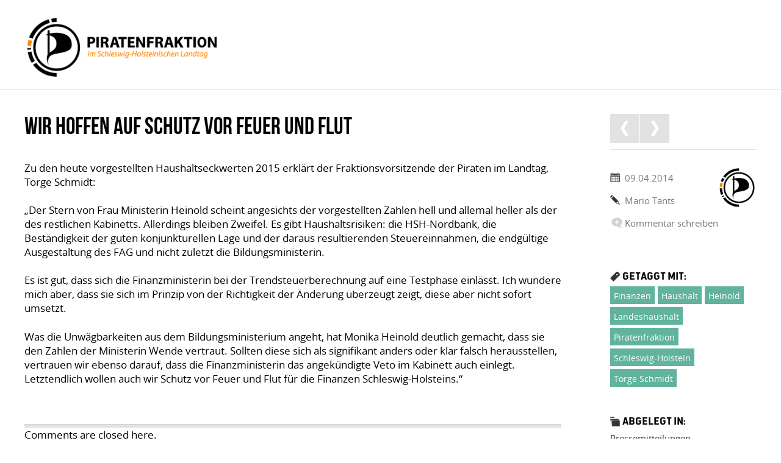

--- FILE ---
content_type: text/html; charset=UTF-8
request_url: https://www.piratenfraktion-sh.de/2014/04/09/wir-hoffen-auf-schutz-vor-feuer-und-flut/
body_size: 7708
content:
<!DOCTYPE html>
<!--[if IE 7]>
<html class="ie ie7 no-js" lang="de-DE">
<![endif]-->
<!--[if IE 8]>
<html class="ie ie8 no-js" lang="de-DE">
<![endif]-->
<!--[if !(IE 7) | !(IE 8)  ]><!-->
<html lang="de-DE" class="no-js">
<!--<![endif]-->
	<head>
		<meta charset="UTF-8">
		<title>Wir hoffen auf Schutz vor Feuer und Flut - Piraten im Landtag SH : Piraten im Landtag SH</title>
				
		<!-- meta -->
		<meta http-equiv="X-UA-Compatible" content="IE=edge,chrome=1">
		<meta name="viewport" content="width=device-width,initial-scale=1.0">
		
				  <meta property="og:title" content="Wir hoffen auf Schutz vor Feuer und Flut"/>
		  		    <meta property="og:image" content="https://www.piratenfraktion-sh.de/wp-content/themes/piraten-sh/img/logo.png"/>
		  		  <meta property="og:url" content="https://www.piratenfraktion-sh.de/2014/04/09/wir-hoffen-auf-schutz-vor-feuer-und-flut/"/>
						
		<!-- icons -->
		<link href="https://www.piratenfraktion-sh.de/wp-content/themes/piraten-sh/img/icons/favicon.ico" rel="shortcut icon">
		<link href="https://www.piratenfraktion-sh.de/wp-content/themes/piraten-sh/img/icons/touch.png" rel="apple-touch-icon-precomposed">
			
		<!-- css + javascript -->
		
<!-- This site is optimized with the Yoast SEO plugin v13.0 - https://yoast.com/wordpress/plugins/seo/ -->
<meta name="robots" content="max-snippet:-1, max-image-preview:large, max-video-preview:-1"/>
<link rel="canonical" href="https://www.piratenfraktion-sh.de/2014/04/09/wir-hoffen-auf-schutz-vor-feuer-und-flut/" />
<meta property="og:locale" content="de_DE" />
<meta property="og:type" content="article" />
<meta property="og:title" content="Wir hoffen auf Schutz vor Feuer und Flut - Piraten im Landtag SH" />
<meta property="og:description" content="Zu den heute vorgestellten Haushaltseckwerten 2015 erklärt der Fraktionsvorsitzende der Piraten im Landtag, Torge Schmidt: &#8222;Der Stern von Frau Ministerin Heinold scheint angesichts der vorgestellten Zahlen hell und allemal heller als der des restlichen Kabinetts. Allerdings bleiben Zweifel. Es gibt Haushaltsrisiken: die HSH-Nordbank, die Beständigkeit der guten konjunkturellen Lage und der daraus resultierenden Steuereinnahmen, die&hellip; &raquo; weiterlesen" />
<meta property="og:url" content="https://www.piratenfraktion-sh.de/2014/04/09/wir-hoffen-auf-schutz-vor-feuer-und-flut/" />
<meta property="og:site_name" content="Piraten im Landtag SH" />
<meta property="article:tag" content="Finanzen" />
<meta property="article:tag" content="Haushalt" />
<meta property="article:tag" content="Heinold" />
<meta property="article:tag" content="Landeshaushalt" />
<meta property="article:tag" content="Piratenfraktion" />
<meta property="article:tag" content="Schleswig-Holstein" />
<meta property="article:tag" content="Torge Schmidt" />
<meta property="article:section" content="Pressemitteilungen" />
<meta property="article:published_time" content="2014-04-09T06:08:07+00:00" />
<meta property="article:modified_time" content="2017-07-21T08:27:52+00:00" />
<meta property="og:updated_time" content="2017-07-21T08:27:52+00:00" />
<meta name="twitter:card" content="summary" />
<meta name="twitter:description" content="Zu den heute vorgestellten Haushaltseckwerten 2015 erklärt der Fraktionsvorsitzende der Piraten im Landtag, Torge Schmidt: &#8222;Der Stern von Frau Ministerin Heinold scheint angesichts der vorgestellten Zahlen hell und allemal heller als der des restlichen Kabinetts. Allerdings bleiben Zweifel. Es gibt Haushaltsrisiken: die HSH-Nordbank, die Beständigkeit der guten konjunkturellen Lage und der daraus resultierenden Steuereinnahmen, die[&hellip;] &raquo; weiterlesen" />
<meta name="twitter:title" content="Wir hoffen auf Schutz vor Feuer und Flut - Piraten im Landtag SH" />
<script type='application/ld+json' class='yoast-schema-graph yoast-schema-graph--main'>{"@context":"https://schema.org","@graph":[{"@type":"WebSite","@id":"https://www.piratenfraktion-sh.de/#website","url":"https://www.piratenfraktion-sh.de/","name":"Piraten im Landtag SH","potentialAction":{"@type":"SearchAction","target":"https://www.piratenfraktion-sh.de/?s={search_term_string}","query-input":"required name=search_term_string"}},{"@type":"WebPage","@id":"https://www.piratenfraktion-sh.de/2014/04/09/wir-hoffen-auf-schutz-vor-feuer-und-flut/#webpage","url":"https://www.piratenfraktion-sh.de/2014/04/09/wir-hoffen-auf-schutz-vor-feuer-und-flut/","inLanguage":"de-DE","name":"Wir hoffen auf Schutz vor Feuer und Flut - Piraten im Landtag SH","isPartOf":{"@id":"https://www.piratenfraktion-sh.de/#website"},"datePublished":"2014-04-09T06:08:07+00:00","dateModified":"2017-07-21T08:27:52+00:00","author":{"@id":"https://www.piratenfraktion-sh.de/#/schema/person/64467f0740e3b8a09ce5e63f514f7f20"}},{"@type":["Person"],"@id":"https://www.piratenfraktion-sh.de/#/schema/person/64467f0740e3b8a09ce5e63f514f7f20","name":"Mario Tants","image":{"@type":"ImageObject","@id":"https://www.piratenfraktion-sh.de/#authorlogo","url":"https://secure.gravatar.com/avatar/837076f9290fd3429af1809b7543fa3e?s=96&d=mm&r=g","caption":"Mario Tants"},"sameAs":[]}]}</script>
<!-- / Yoast SEO plugin. -->

<link rel='dns-prefetch' href='//s.w.org' />
		<script type="text/javascript">
			window._wpemojiSettings = {"baseUrl":"https:\/\/s.w.org\/images\/core\/emoji\/12.0.0-1\/72x72\/","ext":".png","svgUrl":"https:\/\/s.w.org\/images\/core\/emoji\/12.0.0-1\/svg\/","svgExt":".svg","source":{"concatemoji":"https:\/\/www.piratenfraktion-sh.de\/wp-includes\/js\/wp-emoji-release.min.js?ver=5.3.2"}};
			!function(e,a,t){var r,n,o,i,p=a.createElement("canvas"),s=p.getContext&&p.getContext("2d");function c(e,t){var a=String.fromCharCode;s.clearRect(0,0,p.width,p.height),s.fillText(a.apply(this,e),0,0);var r=p.toDataURL();return s.clearRect(0,0,p.width,p.height),s.fillText(a.apply(this,t),0,0),r===p.toDataURL()}function l(e){if(!s||!s.fillText)return!1;switch(s.textBaseline="top",s.font="600 32px Arial",e){case"flag":return!c([127987,65039,8205,9895,65039],[127987,65039,8203,9895,65039])&&(!c([55356,56826,55356,56819],[55356,56826,8203,55356,56819])&&!c([55356,57332,56128,56423,56128,56418,56128,56421,56128,56430,56128,56423,56128,56447],[55356,57332,8203,56128,56423,8203,56128,56418,8203,56128,56421,8203,56128,56430,8203,56128,56423,8203,56128,56447]));case"emoji":return!c([55357,56424,55356,57342,8205,55358,56605,8205,55357,56424,55356,57340],[55357,56424,55356,57342,8203,55358,56605,8203,55357,56424,55356,57340])}return!1}function d(e){var t=a.createElement("script");t.src=e,t.defer=t.type="text/javascript",a.getElementsByTagName("head")[0].appendChild(t)}for(i=Array("flag","emoji"),t.supports={everything:!0,everythingExceptFlag:!0},o=0;o<i.length;o++)t.supports[i[o]]=l(i[o]),t.supports.everything=t.supports.everything&&t.supports[i[o]],"flag"!==i[o]&&(t.supports.everythingExceptFlag=t.supports.everythingExceptFlag&&t.supports[i[o]]);t.supports.everythingExceptFlag=t.supports.everythingExceptFlag&&!t.supports.flag,t.DOMReady=!1,t.readyCallback=function(){t.DOMReady=!0},t.supports.everything||(n=function(){t.readyCallback()},a.addEventListener?(a.addEventListener("DOMContentLoaded",n,!1),e.addEventListener("load",n,!1)):(e.attachEvent("onload",n),a.attachEvent("onreadystatechange",function(){"complete"===a.readyState&&t.readyCallback()})),(r=t.source||{}).concatemoji?d(r.concatemoji):r.wpemoji&&r.twemoji&&(d(r.twemoji),d(r.wpemoji)))}(window,document,window._wpemojiSettings);
		</script>
		<style type="text/css">
img.wp-smiley,
img.emoji {
	display: inline !important;
	border: none !important;
	box-shadow: none !important;
	height: 1em !important;
	width: 1em !important;
	margin: 0 .07em !important;
	vertical-align: -0.1em !important;
	background: none !important;
	padding: 0 !important;
}
</style>
	<link rel='stylesheet' id='wp-block-library-css'  href='https://www.piratenfraktion-sh.de/wp-includes/css/dist/block-library/style.min.css?ver=5.3.2' media='all' />
<link rel='stylesheet' id='cptch_stylesheet-css'  href='https://www.piratenfraktion-sh.de/wp-content/plugins/captcha/css/front_end_style.css?ver=4.4.5' media='all' />
<link rel='stylesheet' id='dashicons-css'  href='https://www.piratenfraktion-sh.de/wp-includes/css/dashicons.min.css?ver=5.3.2' media='all' />
<link rel='stylesheet' id='cptch_desktop_style-css'  href='https://www.piratenfraktion-sh.de/wp-content/plugins/captcha/css/desktop_style.css?ver=4.4.5' media='all' />
<link rel='stylesheet' id='contact-form-7-css'  href='https://www.piratenfraktion-sh.de/wp-content/plugins/contact-form-7/includes/css/styles.css?ver=5.1.6' media='all' />
<link rel='stylesheet' id='events-manager-css'  href='https://www.piratenfraktion-sh.de/wp-content/plugins/events-manager/includes/css/events_manager.css?ver=5.973' media='all' />
<link rel='stylesheet' id='wpt-twitter-feed-css'  href='https://www.piratenfraktion-sh.de/wp-content/plugins/wp-to-twitter/css/twitter-feed.css?ver=5.3.2' media='all' />
<link rel='stylesheet' id='normalize-css'  href='https://www.piratenfraktion-sh.de/wp-content/themes/piraten-sh/normalize.css?ver=1.0' media='all' />
<link rel='stylesheet' id='piraten-webfonts-css'  href='https://www.piratenfraktion-sh.de/wp-content/themes/piraten-sh/fonts/webfonts.css?ver=1.0' media='all' />
<link rel='stylesheet' id='font-awesome-css'  href='https://www.piratenfraktion-sh.de/wp-content/plugins/types/vendor/toolset/toolset-common/res/lib/font-awesome/css/font-awesome.min.css?ver=4.7.0' media='screen' />
<link rel='stylesheet' id='piraten-base-css'  href='https://www.piratenfraktion-sh.de/wp-content/themes/piraten-sh/style.css?ver=1.0' media='all' />
<link rel='stylesheet' id='piraten-tablet-css'  href='https://www.piratenfraktion-sh.de/wp-content/themes/piraten-sh/media-queries/tablet.css?ver=1.0' media='only screen and (min-width: 640px)' />
<link rel='stylesheet' id='piraten-desktop-css'  href='https://www.piratenfraktion-sh.de/wp-content/themes/piraten-sh/media-queries/desktop.css?ver=1.0' media='only screen and (min-width: 960px)' />
<link rel='stylesheet' id='piraten-desktop-max-css'  href='https://www.piratenfraktion-sh.de/wp-content/themes/piraten-sh/media-queries/desktop-max.css?ver=1.0' media='only screen and (min-width: 1280px)' />
<link rel='stylesheet' id='piraten-smartphone-css'  href='https://www.piratenfraktion-sh.de/wp-content/themes/piraten-sh/media-queries/smartphone.css?ver=1.0' media='only screen and (max-width: 639px)' />
<link rel='stylesheet' id='piraten-custom-css'  href='https://www.piratenfraktion-sh.de/wp-content/themes/piraten-sh/media-queries/custom.css?ver=1.0' media='screen' />
<link rel='stylesheet' id='tablepress-default-css'  href='https://www.piratenfraktion-sh.de/wp-content/tablepress-combined.min.css?ver=12' media='all' />
<link rel='stylesheet' id='podpress_frontend_styles-css'  href='https://www.piratenfraktion-sh.de/wp-content/plugins/podpress/style/podpress.css?ver=5.3.2' media='all' />
<script type="text/javascript">
//<![CDATA[
var podpressL10 = {
	openblogagain : 'zur&uuml;ck zu:',
	theblog : 'zum Blog',
	close : 'schlie&szlig;en',
	playbutton : 'Abspielen &gt;'
}
//]]>
</script>
<script type="text/javascript" src="https://www.piratenfraktion-sh.de/wp-content/plugins/podpress/players/1pixelout/1pixelout_audio-player.js"></script>
<script type="text/javascript">//<![CDATA[
	var podPressPlayerFile = "1pixelout_player.swf";
	var podPressPopupPlayerOpt = new Object();
	podPressPopupPlayerOpt["lefticon"] = "333333";
	podPressPopupPlayerOpt["leftbg"] = "CCCCCC";
	podPressPopupPlayerOpt["volslider"] = "666666";
	podPressPopupPlayerOpt["voltrack"] = "FFFFFF";
	podPressPopupPlayerOpt["text"] = "333333";
	podPressPopupPlayerOpt["tracker"] = "DDDDDD";
	podPressPopupPlayerOpt["slider"] = "666666";
	podPressPopupPlayerOpt["loader"] = "009900";
	podPressPopupPlayerOpt["track"] = "FFFFFF";
	podPressPopupPlayerOpt["border"] = "CCCCCC";
	podPressPopupPlayerOpt["bg"] = "E5E5E5";
	podPressPopupPlayerOpt["skip"] = "666666";
	podPressPopupPlayerOpt["righticon"] = "333333";
	podPressPopupPlayerOpt["righticonhover"] = "FFFFFF";
	podPressPopupPlayerOpt["rightbg"] = "B4B4B4";
	podPressPopupPlayerOpt["rightbghover"] = "999999";
	podPressPopupPlayerOpt["initialvolume"] = "70";
	podPressPopupPlayerOpt["buffer"] = "5";
	podPressPopupPlayerOpt["checkpolicy"] = "no";
	podPressPopupPlayerOpt["remaining"] = "no";
	podPressPopupPlayerOpt["animation"] = "yes";
	podpressAudioPlayer.setup("https://www.piratenfraktion-sh.de/wp-content/plugins/podpress/players/1pixelout/" + podPressPlayerFile, {lefticon:"333333", leftbg:"CCCCCC", volslider:"666666", voltrack:"FFFFFF", text:"333333", tracker:"DDDDDD", slider:"666666", loader:"009900", track:"FFFFFF", border:"CCCCCC", bg:"E5E5E5", skip:"666666", righticon:"333333", righticonhover:"FFFFFF", rightbg:"B4B4B4", rightbghover:"999999", initialvolume:"70", buffer:"5", checkpolicy:"no", remaining:"no", animation:"yes",  pagebg:"FFFFFF", transparentpagebg:"yes", encode: "no"} );
//]]></script>
<script type="text/javascript">//<![CDATA[
var podPressBlogURL = "https://www.piratenfraktion-sh.de/";
var podPressBackendURL = "https://www.piratenfraktion-sh.de/wp-content/plugins/podpress/";
var podPressDefaultPreviewImage = "https://www.piratenfraktion-sh.de/wp-content/plugins/podpress/images/vpreview_center.png";
var podPressMP3PlayerWrapper = false;
var podPress_cortado_signed = false;
var podPressOverwriteTitleandArtist = false;
var podPressHTML5 = true;
var podPressHTML5_showplayersdirectly = false;
var podPressText_PlayNow = "Jetzt abspielen";
var podPressText_HidePlayer = "Player verbergen";
//]]></script>
<script type='text/javascript' src='https://www.piratenfraktion-sh.de/wp-content/themes/piraten-sh/libraries/modernizr/modernizr-2.6.2.min.js?ver=2.6.2'></script>
<script type='text/javascript' src='https://www.piratenfraktion-sh.de/wp-includes/js/jquery/jquery.js?ver=1.12.4-wp'></script>
<script type='text/javascript' src='https://www.piratenfraktion-sh.de/wp-includes/js/jquery/jquery-migrate.min.js?ver=1.4.1'></script>
<script type='text/javascript'>
/* <![CDATA[ */
var EM = {"ajaxurl":"https:\/\/www.piratenfraktion-sh.de\/wp-admin\/admin-ajax.php","locationajaxurl":"https:\/\/www.piratenfraktion-sh.de\/wp-admin\/admin-ajax.php?action=locations_search","firstDay":"1","locale":"de","dateFormat":"dd.mm.yy","ui_css":"https:\/\/www.piratenfraktion-sh.de\/wp-content\/plugins\/events-manager\/includes\/css\/jquery-ui.min.css","show24hours":"1","is_ssl":"1","bookingInProgress":"Bitte warte, w\u00e4hrend die Buchung abgeschickt wird.","tickets_save":"Ticket speichern","bookingajaxurl":"https:\/\/www.piratenfraktion-sh.de\/wp-admin\/admin-ajax.php","bookings_export_save":"Buchungen exportieren","bookings_settings_save":"Einstellungen speichern","booking_delete":"Bist du dir sicher, dass du es l\u00f6schen m\u00f6chtest?","booking_offset":"30","bb_full":"Ausverkauft","bb_book":"Jetzt buchen","bb_booking":"Buche ...","bb_booked":"Buchung Abgesendet","bb_error":"Buchung Fehler. Nochmal versuchen?","bb_cancel":"Abbrechen","bb_canceling":"Stornieren...","bb_cancelled":"Abgesagt","bb_cancel_error":"Stornierung Fehler. Nochmal versuchen?","txt_search":"Suche","txt_searching":"Suche...","txt_loading":"Wird geladen..."};
/* ]]> */
</script>
<script type='text/javascript' src='https://www.piratenfraktion-sh.de/wp-content/plugins/events-manager/includes/js/events-manager.js?ver=5.973'></script>
<script type='text/javascript' src='https://www.piratenfraktion-sh.de/wp-content/themes/piraten-sh/libraries/stickyfloat/jquery.stickyfloat.min.js?ver=7.5'></script>
<script type='text/javascript' src='https://www.piratenfraktion-sh.de/wp-content/themes/piraten-sh/scripts/scripts.js?ver=1.0.0'></script>
<script type='text/javascript' src='https://www.piratenfraktion-sh.de/wp-content/plugins/podpress/js/podpress.js?ver=5.3.2'></script>
<link rel='https://api.w.org/' href='https://www.piratenfraktion-sh.de/wp-json/' />
<link rel="alternate" type="application/json+oembed" href="https://www.piratenfraktion-sh.de/wp-json/oembed/1.0/embed?url=https%3A%2F%2Fwww.piratenfraktion-sh.de%2F2014%2F04%2F09%2Fwir-hoffen-auf-schutz-vor-feuer-und-flut%2F" />
<link rel="alternate" type="text/xml+oembed" href="https://www.piratenfraktion-sh.de/wp-json/oembed/1.0/embed?url=https%3A%2F%2Fwww.piratenfraktion-sh.de%2F2014%2F04%2F09%2Fwir-hoffen-auf-schutz-vor-feuer-und-flut%2F&#038;format=xml" />

	</head>
	<body class="post-template-default single single-post postid-2347809 single-format-standard wir-hoffen-auf-schutz-vor-feuer-und-flut">
				
<!-- 		<div id="main-menu" class="nav-container container hide-desktop"> -->
			<!-- nav -->
<!-- 			<nav class="nav clear" role="navigation"> -->
				<!-- 			</nav> -->
			<!-- /nav -->
<!-- 		</div> -->
		
		<div class="off-canvas-wrapper">
			
			<a href="#main-menu" class="nav-toggler open-nav hide-desktop"></a>
			<a href="#close" class="nav-toggler close-nav hide-desktop"></a>
		
			<div class="header-container container">
				<!-- header -->
				<header class="header clear wrapper" role="banner">
						
					<!-- logo -->
					<div class="logo">
						<a href="https://www.piratenfraktion-sh.de"><img src="https://www.piratenfraktion-sh.de/wp-content/themes/piraten-sh/img/logo.png" alt="Logo" class="logo-img"></a>
					</div>
					<!-- /logo -->
					
									
				</header>
				<!-- /header -->
			</div>
			
													
													
<!-- 			<div id="main-menu" class="nav-container container hide-smartphone hide-tablet"> -->
				<!-- nav -->
<!-- 				<nav class="nav clear" role="navigation"> -->
					<!-- 				</nav> -->
				<!-- /nav -->
<!-- 			</div> -->
			
						
			<div class="hide-desktop wrapper">
  			  			
				<!-- search -->
<form class="search" method="get" action="https://www.piratenfraktion-sh.de" role="search">
	<input class="search-input" type="search" name="s" placeholder="Seite durchsuchen ...">
	<button class="search-submit" type="submit" role="button"><img src="https://www.piratenfraktion-sh.de/wp-content/themes/piraten-sh/img/icon-search.png" title="suchen" /></button>
</form>
<!-- /search -->			</div>
						
			<div class="content-container container">
				<div class="content clear">	
<!-- section -->
<section role="main">


				
	<!-- article -->
	<article id="post-2347809" class="post-2347809 post type-post status-publish format-standard hentry category-pressemitteilungen tag-finanzen tag-haushalt tag-heinold tag-landeshaushalt tag-piratenfraktion tag-schleswig-holstein tag-torge-schmidt">
			
		<!-- post thumbnail -->
				<!-- /post thumbnail -->
		
		<!-- post title -->
		<h1>
			Wir hoffen auf Schutz vor Feuer und Flut		</h1>
		<!-- /post title -->
		
		<!-- post meta -->
		<div class="post-meta show-smartphone">
			<span class="date">09.04.2014</span>
			<span class="author"><a href="https://www.piratenfraktion-sh.de/author/mtants/" title="Beiträge von Mario Tants" rel="author">Mario Tants</a></span>
														</div>
		<!-- /post meta -->
		
		<!-- post entry -->
		<div class="post-entry">		
			<p>Zu den heute vorgestellten Haushaltseckwerten 2015 erklärt der Fraktionsvorsitzende der Piraten im Landtag, Torge Schmidt: </p>
<p>&#8222;Der Stern von Frau Ministerin Heinold scheint angesichts der vorgestellten Zahlen hell und allemal heller als der des restlichen Kabinetts. Allerdings bleiben Zweifel. Es gibt Haushaltsrisiken: die HSH-Nordbank, die Beständigkeit der guten konjunkturellen Lage und der daraus resultierenden Steuereinnahmen, die endgültige Ausgestaltung des FAG und nicht zuletzt die Bildungsministerin. </p>
<p>Es ist gut, dass sich die Finanzministerin bei der Trendsteuerberechnung auf eine Testphase einlässt. Ich wundere mich aber, dass sie sich im Prinzip von der Richtigkeit der Änderung überzeugt zeigt, diese aber nicht sofort umsetzt. </p>
<p>Was die Unwägbarkeiten aus dem Bildungsministerium angeht, hat Monika Heinold deutlich gemacht, dass sie den Zahlen der Ministerin Wende vertraut. Sollten diese sich als signifikant anders oder klar falsch herausstellen, vertrauen wir ebenso darauf, dass die Finanzministerin das angekündigte Veto im Kabinett auch einlegt. Letztendlich wollen auch wir Schutz vor Feuer und Flut für die Finanzen Schleswig-Holsteins.&#8220;</p>
	
					</div>
		<!-- /post entry -->
		
		<!-- post details -->
		<div class="post-details show-smartphone">
							<span class="categories clear"><label>abgelegt in:</label> <span class="list"><a href="https://www.piratenfraktion-sh.de/category/pressemitteilungen/" rel="tag">Pressemitteilungen</a></span></span>
										<span class="tags clear"><label>getaggt mit:</label> <span class="list"><a href="https://www.piratenfraktion-sh.de/tag/finanzen/" rel="tag">Finanzen</a>, <a href="https://www.piratenfraktion-sh.de/tag/haushalt/" rel="tag">Haushalt</a>, <a href="https://www.piratenfraktion-sh.de/tag/heinold/" rel="tag">Heinold</a>, <a href="https://www.piratenfraktion-sh.de/tag/landeshaushalt/" rel="tag">Landeshaushalt</a>, <a href="https://www.piratenfraktion-sh.de/tag/piratenfraktion/" rel="tag">Piratenfraktion</a>, <a href="https://www.piratenfraktion-sh.de/tag/schleswig-holstein/" rel="tag">Schleswig-Holstein</a>, <a href="https://www.piratenfraktion-sh.de/tag/torge-schmidt/" rel="tag">Torge Schmidt</a></span></span>
						<span class="comments clear"><a href="https://www.piratenfraktion-sh.de/2014/04/09/wir-hoffen-auf-schutz-vor-feuer-und-flut/#respond">Kommentar schreiben</a></span>
		</div>
		<!-- /post details -->
		
	</article>
	<!-- /article -->
	
	<!-- post-sidebar -->
	<aside class="post-sidebar clear hide-smartphone" role="complementary">
		
		<div class="post-sidebar-widgets wrapper">
			
							<!-- pagination -->
				<div class="pagination clear">
											<span class="page-prev"><a href="https://www.piratenfraktion-sh.de/2014/04/09/fracking-plaene-piraten-veroeffentlichen-akten/" title="Fracking-Pläne: Piraten veröffentlichen Akten"><span class="element-invisible">Fracking-Pläne: Piraten veröffentlichen Akten</span></a></span>
										
											<span class="page-next"><a href="https://www.piratenfraktion-sh.de/2014/04/09/eugh-urteil-zur-vorratsdatenspeicherung-ist-chance-fuer-einen-neuanfang/" title="EuGH-Urteil zur Vorratsdatenspeicherung ist Chance für einen Neuanfang"><span class="element-invisible">EuGH-Urteil zur Vorratsdatenspeicherung ist Chance für einen Neuanfang</span></a></span>
								
				</div>
				<!-- /pagination -->
						
			<!-- post meta -->
			<div class="post-meta">
				<span class="author-image"><img alt='' src='https://secure.gravatar.com/avatar/837076f9290fd3429af1809b7543fa3e?s=96&#038;d=https%3A%2F%2Fwww.piratenfraktion-sh.de%2Fwp-content%2Fthemes%2Fpiraten-sh%2Fimg%2Fprofile-default.jpg&#038;r=g' srcset='https://secure.gravatar.com/avatar/837076f9290fd3429af1809b7543fa3e?s=192&#038;d=https%3A%2F%2Fwww.piratenfraktion-sh.de%2Fwp-content%2Fthemes%2Fpiraten-sh%2Fimg%2Fprofile-default.jpg&#038;r=g 2x' class='avatar avatar-96 photo' height='96' width='96' /></span>
				<span class="date">09.04.2014</span>
				<span class="author"><a href="https://www.piratenfraktion-sh.de/author/mtants/" title="Beiträge von Mario Tants" rel="author">Mario Tants</a></span>
												<span class="comments"><a href="https://www.piratenfraktion-sh.de/2014/04/09/wir-hoffen-auf-schutz-vor-feuer-und-flut/#respond">Kommentar schreiben</a></span>
			</div>
			<!-- /post meta -->	
			
			<!-- post details -->
			<div class="post-details">
									<span class="tags clear"><label>getaggt mit:</label> <span class="list"><a href="https://www.piratenfraktion-sh.de/tag/finanzen/" rel="tag">Finanzen</a><a href="https://www.piratenfraktion-sh.de/tag/haushalt/" rel="tag">Haushalt</a><a href="https://www.piratenfraktion-sh.de/tag/heinold/" rel="tag">Heinold</a><a href="https://www.piratenfraktion-sh.de/tag/landeshaushalt/" rel="tag">Landeshaushalt</a><a href="https://www.piratenfraktion-sh.de/tag/piratenfraktion/" rel="tag">Piratenfraktion</a><a href="https://www.piratenfraktion-sh.de/tag/schleswig-holstein/" rel="tag">Schleswig-Holstein</a><a href="https://www.piratenfraktion-sh.de/tag/torge-schmidt/" rel="tag">Torge Schmidt</a></span></span>
													<span class="categories clear"><label>abgelegt in:</label> <span class="list"><a href="https://www.piratenfraktion-sh.de/category/pressemitteilungen/" rel="tag">Pressemitteilungen</a></span></span>
							</div>
			<!-- /post details -->	
		</div>
	
	</aside>
	<!-- /post-sidebar -->
	
	<div class="post-spacer pull-smartphone hide-smartphone"></div>
			
	<div id="comments" class="comments">
	
	
	<p>Comments are closed here.</p>
	

	


</div>	
	<div class="post-spacer pull-smartphone"></div>
	
			<!-- pagination -->
		<div class="pagination clear pull-smartphone push-smartphone-right show-smartphone">
							<span class="page-prev"><a href="https://www.piratenfraktion-sh.de/2014/04/09/fracking-plaene-piraten-veroeffentlichen-akten/" title="Fracking-Pläne: Piraten veröffentlichen Akten"><span class="element-invisible">Fracking-Pläne: Piraten veröffentlichen Akten</span></a></span>
						
							<span class="page-next"><a href="https://www.piratenfraktion-sh.de/2014/04/09/eugh-urteil-zur-vorratsdatenspeicherung-ist-chance-fuer-einen-neuanfang/" title="EuGH-Urteil zur Vorratsdatenspeicherung ist Chance für einen Neuanfang"><span class="element-invisible">EuGH-Urteil zur Vorratsdatenspeicherung ist Chance für einen Neuanfang</span></a></span>
						
		</div>
		<!-- /pagination -->
			


</section>
<!-- /section -->

				</div>
			</div>
			
			<div class="footer-container container">
				<!-- footer -->
				<footer class="footer wrapper clear" role="contentinfo">
						
		
	<!-- widget-area-footer -->
	<aside id="widget-area-footer-container" class="widget-area-container clear">
		
		<div id="widget-area-footer-widgets" class="widget-area-widgets clear">
			<div id="rss-4" class="widget-odd widget-first rss-3 show-desktop widget_rss widget-area-outer"><div id="rss-4-inner" class="widget-area-inner clear"><h3 class="widget-title"><a class="rsswidget" href="http://www.piratenpartei.de/feed/"><img class="rss-widget-icon" style="border:0" width="14" height="14" src="https://www.piratenfraktion-sh.de/wp-includes/images/rss.png" alt="RSS" /></a> <a class="rsswidget" href="https://piratenpartei.de/">Presseschau</a></h3><ul><li><a class='rsswidget' href='https://piratenpartei.de/2026/01/13/piratenpartei-verurteilt-das-massaker-in-iran-und-fordert-eu-weite-sanktionen-gegen-das-regime/'>Piratenpartei verurteilt das Massaker in Iran und fordert EU-weite Sanktionen gegen das Regime</a> <span class="rss-date">13. Januar 2026</span></li><li><a class='rsswidget' href='https://piratenpartei.de/2026/01/03/piratenpartei-verurteilt-voelkerrechtswidrigen-angriff-der-usa-auf-venezuela/'>Piratenpartei verurteilt völkerrechtswidrigen Angriff der USA auf Venezuela</a> <span class="rss-date">3. Januar 2026</span></li><li><a class='rsswidget' href='https://piratenpartei.de/2026/01/02/solidaritaet-mit-den-protestierenden-im-iran/'>Solidarität mit den Protestierenden im Iran</a> <span class="rss-date">2. Januar 2026</span></li></ul></div></div><div id="meta-2" class="widget-even rss-3 widget_meta widget-area-outer"><div id="meta-2-inner" class="widget-area-inner clear"><h3 class="widget-title">Meta</h3>			<ul>
						<li><a rel="nofollow" href="https://www.piratenfraktion-sh.de/wp-login.php">Anmelden</a></li>
			<li><a href="https://www.piratenfraktion-sh.de/feed/">Feed der Einträge</a></li>
			<li><a href="https://www.piratenfraktion-sh.de/comments/feed/">Kommentare-Feed</a></li>
			<li><a href="https://de.wordpress.org/">WordPress.org</a></li>			</ul>
			</div></div><div id="widget_sp_image-4" class="widget-even widget-last widget_sp_image widget-area-outer"><div id="widget_sp_image-4-inner" class="widget-area-inner clear"><a href="http://openantrag.de/schleswig-holstein" target="_self" class="widget_sp_image-image-link"><img width="300" height="63" class="attachment-medium alignright" style="max-width: 100%;" srcset="https://www.piratenfraktion-sh.de/wp-content/uploads/2013/10/logo_openantrag-520x110.png 520w, https://www.piratenfraktion-sh.de/wp-content/uploads/2013/10/logo_openantrag-768x162.png 768w, https://www.piratenfraktion-sh.de/wp-content/uploads/2013/10/logo_openantrag-120x25.png 120w, https://www.piratenfraktion-sh.de/wp-content/uploads/2013/10/logo_openantrag.png 982w" sizes="(max-width: 300px) 100vw, 300px" src="https://www.piratenfraktion-sh.de/wp-content/uploads/2013/10/logo_openantrag-520x110.png" /></a></div></div>		</div>
		
	</aside>
	<!-- /widget-area-footer -->
	
				
				</footer>
				<!-- /footer -->
			</div>
			
			<div class="meta-container container">
				<!-- meta menu -->
				<div class="meta clear wrapper">
					<div class="meta-menu-container"><ul class="menu menu-depth-0 clear"><li class="main-menu-item  menu-item-depth-0 imprint menu-item menu-item-type-post_type menu-item-object-page"><a href="https://www.piratenfraktion-sh.de/impressum/"><span>Impressum</span></a></li>
<li class="main-menu-item  menu-item-depth-0 piraten-sh menu-item menu-item-type-custom menu-item-object-custom"><a target="_blank" href="http://landesportal.piratenpartei-sh.de"><span>Piratenpartei SH</span></a></li>
<li class="main-menu-item  menu-item-depth-0 to-top menu-item menu-item-type-custom menu-item-object-custom"><a href="#top"><i class="fa fa-arrow-circle-up" style="margin-right: 0.34375em;"></i><span>Nach Oben</span></a></li>
</ul></div>				</div>
				<!-- /meta menu -->
			</div>
		
		</div>
		<!-- /off-canvas-wrapper -->

		<script type='text/javascript'>
/* <![CDATA[ */
var wpcf7 = {"apiSettings":{"root":"https:\/\/www.piratenfraktion-sh.de\/wp-json\/contact-form-7\/v1","namespace":"contact-form-7\/v1"}};
/* ]]> */
</script>
<script type='text/javascript' src='https://www.piratenfraktion-sh.de/wp-content/plugins/contact-form-7/includes/js/scripts.js?ver=5.1.6'></script>
<script type='text/javascript' src='https://www.piratenfraktion-sh.de/wp-includes/js/wp-embed.min.js?ver=5.3.2'></script>
			
	</body>
</html>

--- FILE ---
content_type: text/css
request_url: https://www.piratenfraktion-sh.de/wp-content/themes/piraten-sh/style.css?ver=1.0
body_size: 6690
content:
/*
	Theme Name: Piraten im Landtag SH
	Description: Wordpress-Theme für die Piraten im Landtag SH
	Version: 1.0.0 (DS)
	Author: vektorrausch GmbH & Todd Motto
	
	License: MIT
	License URI: http://opensource.org/licenses/mit-license.php
*/

/*------------------------------------*\
    HELPER
\*------------------------------------*/

/*
 * All
 */
#debug-device {
	padding: 6px 0;
	text-align: center;
	background: #464646;
	color: #fff;
	position: fixed;
	left: 0;
	top: 0px;
	width: 100%;
	height: 32px;
	z-index: 999;
	line-height: 20px;
	display: block;
}
	.admin-bar #debug-device {
		top: 28px;
	}

#debug-device + .wrapper {
	margin-top: 32px;
}

.nowrap {
	white-space: nowrap;
}

html.js .js-hide {
	display: none;
}

.ir {  /* Kellum Method */
  display: block !important;
  text-indent: 100%;
  white-space: nowrap;
  overflow: hidden;
  border: 0;
  font: 0/0 a;
  text-shadow: none;
  color: transparent;
  background-color: transparent;
}

.element-hidden {
	display: none;
}

.element-invisible {
	border: 0;
	clip: rect(1px, 1px, 1px, 1px);
	/* IE6, IE7 */
  	clip: rect(1px, 1px, 1px, 1px);
	height: 1px;
	overflow: hidden;
	position: absolute !important;
	width: 1px;
}

.element-invisible.element-focusable:active,
.element-invisible.element-focusable:focus {
	clip: auto;
	height: auto;
	overflow: visible;
	position: static !important;
	width: auto;
}

.offscreen {
  position: absolute;
  top: -99999em;
  width: 1px;
  height: 1px;
  overflow: hidden;
  outline: 0;
}

.sidebar .widget-area-inner > ul > li:after,
.clearfix:after {
	clear: both;
	content: ".";
	display: block;
	height: 0;
	visibility: hidden;
}

* html .sidebar .widget-area-inner > ul > li.cat-item,
* html .clearfix {
	height: 1%;
}

:first-child + html .sidebar .widget-area-inner > ul > li.cat-item,
:first-child + html .clearfix {
	min-height: 1%;
}

.clearer {
	clear: both;
	display: block;
}

.d-block,
.display-b,
.display-block {
	display: block;
}

.d-inline,
.display-i,
.display-inline {
	display: inline;
}

.d-inline-block,
.display-ib,
.display-inline-block {
	display: inline-block;
	*display: inline;
	*zoom: 1;
}

/*
 * Big Desktop
 */
@media only screen and (min-width: 1280px) {
	.hide-desktop-max,
	.hide-desktop,
	.show-smartphone,
	.show-tablet {
		display: none !important;
	}
}

/*
 * Desktop
 */
@media only screen and (min-width: 960px) {
	.hide-desktop,
	.show-smartphone,
	.show-tablet,
	.show-desktop-max {
		display: none !important;
	}
	
	.pull-desktop {
		margin-right: -40px !important;
		margin-left: -40px !important;
	}
	
	.pull-desktop-15 {
		margin-right: -15px !important;
		margin-left: -15px !important;
	}
	
	.pull-desktop-left {
		margin-left: -40px !important;
	}
	
	.pull-desktop-right {
		margin-right: -40px !important;
	}
	
	.push-desktop {
		padding-right: 40px !important;
		padding-left: 40px !important;
	}
	
	.push-desktop-15 {
		padding-right: 15px !important;
		padding-left: 15px !important;
	}
	
	.push-desktop-left {
		padding-left: 40px !important;
	}
	
	.push-desktop-right {
		padding-right: 40px !important;
	}
}

/*
 * Tablet
 */
@media only screen and (min-width: 640px) and (max-width: 959px) {
	.hide-tablet,
	.show-smartphone,
	.show-desktop,
	.show-desktop-max {
		display: none !important;
	}
	
	.pull-tablet {
		margin-right: -25px !important;
		margin-left: -25px !important;
	}
	
	.pull-tablet-left {
		margin-left: -25px !important;
	}
	
	.pull-tablet-right {
		margin-right: -25px !important;
	}
	
	.push-tablet {
		padding-right: 25px !important;
		padding-left: 25px !important;
	}
	
	.push-tablet-left {
		padding-left: 25px !important;
	}
	
	.push-tablet-right {
		padding-right: 25px !important;
	}
}

/*
 * Smartphone
 */
@media only screen and (max-width: 639px) {
	.hide-smartphone,
	.show-tablet,
	.show-desktop,
	.show-desktop-max {
		display: none !important;
	}
	
	.pull-smartphone {
		margin-right: -15px !important;
		margin-left: -15px !important;
	}
	
	.pull-smartphone-left {
		margin-left: -15px !important;
	}
	
	.pull-smartphone-right {
		margin-right: -15px !important;
	}
	
	.push-smartphone {
		padding-right: 15px !important;
		padding-left: 15px !important;
	}
	
	.push-smartphone-left {
		padding-left: 15px !important;
	}
	
	.push-smartphone-right {
		padding-right: 15px !important;
	}
}

/*------------------------------------*\
    MAIN
\*------------------------------------*/

/* global box-sizing */
*,
*:after,
*:before {
	box-sizing:border-box;
	-webkit-box-sizing:border-box;
	-moz-box-sizing:border-box;
	-webkit-font-smoothing:antialiased;
	font-smoothing:antialiased;
	text-rendering:optimizeLegibility;
	outline: none;
}

html {
	font-size: 16px;
}
body {
	font-family: 'Open Sans', Helvetica, Arial, sans-serif;
	font-size: 16px;
	font-weight: normal;
	line-height: 1.375em;
	color: #000;
	min-width: 320px;
}
/* clear */
.em-search-main:before,
.em-search-main:after,
.clear:before,
.clear:after {
    content:' ';
    display:table;
}

.em-search-main:after,
.clear:after {
    clear:both;
}

.em-search-main,
.clear {
    *zoom:1;
}

p, pre {
	margin: 0 0 1.375em;
}

img {
	max-width:100%;
	vertical-align:bottom;
	height: auto;
}

a {
	color: #ff8800;
	text-decoration: none;
}

a:hover {
	color: #ff8800;
}

a:focus {
	text-decoration: underline;
}

a:hover,
a:active {
	outline: 0;
	text-decoration: underline;
}

input:focus {

}

h1 {
	margin-top: 0;
}

h1,
h2 {
	font-family: 'BebasNeue', Helvetica, Arial, sans-serif;
	font-weight: bold;
	font-size: 26px;
	line-height: 1em;
}

h3 {
	font-size: 20px;
	margin: 10px 0;
}

h1 a,
h2 a,
h3 a,
h4 a,
h5 a,
h6 a {
	color: #000;
}
	h1 a:hover,
	h1 a:focus,
	h2 a:hover,
	h2 a:focus,
	h3 a:hover,
	h3 a:focus,
	h4 a:hover,
	h4 a:focus,
	h5 a:hover,
	h5 a:focus,
	h6 a:hover,
	h6 a:focus {
		text-decoration: none;
	} 

hr {
	border: 0;
	height: 1px;
	width: 100%;
	background: #e2e2e2;
}

/*------------------------------------*\
    STRUCTURE
\*------------------------------------*/

/* container */
.nav-container {
	background: #111;
}

.header-container {
	border-bottom: 1px solid #e2e2e2;
}

.quick-access-container {
	margin: 10px 0;
}

.footer-container {
	background: #111;
}

.meta-container {
	background: #222;
}

/* wrapper */
.wrapper,
section[role="main"] {
	max-width:1280px;
	width: 100%;
	padding: 0 15px;
	margin: 0 auto;
	position: relative;
}

.content {
	max-width:1280px;
	width: 100%;
	margin: 0 auto;
	position: relative;
	margin-top: 10px;
}

/* header */
.header {
	
}

.logo {
	width: 100%;
	max-width: 320px;
	padding: 30px 5px 20px;
	float: left;
}

.logo-img {
	
}

/* sidebar */
aside.sidebar {
	padding: 50px 0 0;
}

/* footer */
.footer {
	
}


/*------------------------------------*\
    MENUS
\*------------------------------------*/

/* quick access */
.quick-access ul {
	margin: 0;
	padding: 0;
}

.quick-access li {
	float: left;
	width: 25%;
	font-family: 'PoliticsHeadBold', Helvetica, Arial, sans-serif;
	font-size: 16px;
	color: #fff;
	border-top: 1px solid #fff;
	border-left: 1px solid #fff;
	list-style: none;
}
	.quick-access li:first-child {
		border-left: 0;
	}

.quick-access li span {
	display: none;
}

.quick-access li a {
	display: block;
	background: no-repeat center center #ff8800;
	background-size: 26px 26px;
	height: 50px;
}
	.quick-access li.stream a {
		background-image: url(img/icon-stream.png);
		background-color: #ff8800;
	}
	.quick-access li.videos a {
		background-image: url(img/icon-video.png);
		background-color: #ff961f;
	}
	.quick-access li.podcasts a {
		background-image: url(img/icon-podcast.png);
		background-color: #ffa43d;
	}
	.quick-access li.images a {
		background-image: url(img/icon-image.png);
		background-color: #ffb35c;
	}
	
.quick-access li a:hover {
	background-color: #ee7f00 !important; 
}

/* meta menu */
.meta ul {
	margin: 0;
	padding: 0;
	list-style: none;
	text-align: center;
}

.meta li {
	display: inline-block;
	*display: inline;
	zoom: 1;
	margin-left: 15px;
	padding: 10px 0;
	
}
	.meta li:first-child {
		margin: 0;
	}

.meta li a {
	color: #c4c4c4;
	font-family: 'PoliticsHeadBold', Helvetica, Arial, sans-serif;
	font-size: 14px;
	display: block;
	line-height: 30px;
	border-left: 1px solid #333;
	padding-left: 15px;
}
	.meta li:first-child a {
		border-left: 0;
		padding-left: 0;
	}

.meta li.piraten-sh a {
	background: url(img/icon-logo.png) no-repeat 15px center;
	background-size: 26px 26px;
	padding-left: 45px;
	color: #fff;
}

/*------------------------------------*\
    SIDEBARS
\*------------------------------------*/

.sidebar .widget-title {
	font-family: 'PoliticsHeadBold', Helvetica, Arial, sans-serif;
	color: #000;
	margin-top: 0;
}

.sidebar .widget-area-inner > ul,
.sidebar .widget-area-inner .textwidget > ul  {
	margin: 0;
	padding: 0;
}

.sidebar .widget-area-inner > ul > li,
.sidebar .widget-area-inner .textwidget > ul > li {
	margin: 0;
	padding: 0;
	list-style: none;
	color: #777;
	font-size: 14px;
	padding: 2px 0;
	border-top: 1px solid #e2e2e2;
}
	.sidebar .widget-area-inner > ul > li:first-child,
	.sidebar .widget-area-inner .textwidget > ul > li:first-child {
		border: 0;
	}
	.sidebar .widget_categories .widget-area-inner > ul > li,
	.sidebar .widget_categories .widget-area-inner .textwidget > ul > li {
		text-align: right;
	}

.sidebar .widget-area-inner > ul > li a,
.sidebar .widget-area-inner .textwidget > ul > li a {
	color: #333;
}
	.sidebar .widget_categories .widget-area-inner > ul > li a,
	.sidebar .widget_categories .widget-area-inner .textwidget > ul > li a {
		float: left;
		display: block;
	}

.widget_tag_cloud a {
	font-size: 14px !important;
	color: #fff;
	display: block;
	background: #61b39d;
	padding: 4px 6px 2px;
	margin-right: 5px;
	margin-bottom: 5px;
	float: left;
}
	.widget_tag_cloud.event-tags a {
		background: #2D7DC5;
	}


/*------------------------------------*\
    WIDGET-AREAS (WIDGETS IN THIS AREA)
\*------------------------------------*/

/* footer */
#widget-area-footer-container {
	color: #fff;
	font-size: 14px;
	padding: 15px 0;
}

#widget-area-footer-container ul {
	margin: 0;
	padding: 0;
	list-style: none;
}

#widget-area-footer-container li {
	color: #fff;
	font-size: 14px;
	padding: 10px 0;
	border-top: 1px solid #333;
}
	#widget-area-footer-container li:first-child {
		border: 0;
	}

#widget-area-footer-container .widget-title a,
#widget-area-footer-container .widget-title {
	font-family: 'PoliticsHeadBold', Helvetica, Arial, sans-serif;
	font-weight: normal;
	font-size: 20px;
	color: #fff;
}

#widget-area-header-container {
  float: right;
  margin-top: 45px;
}

#widget-area-header-widgets .widget-area-outer {
  margin-bottom: 0;
}

/* social-widget */
#widget-area-header-widgets .social-widget {
  float: left;
  margin-top: 10px;
}

#widget-area-header-widgets .social-widget ul {
  margin: 0;
  padding: 0;
  list-style: none;
}

#widget-area-header-widgets .social-widget li {
  float: left;
  margin-left: 10px;
}

#widget-area-header-widgets .social-widget li a {
  display: block;
  width: 40px;
  height: 40px;
  line-height: 40px;
  text-align: center;
  color: #fff;
  background: #ff8800;
  font-size: 24px;
}
  #widget-area-header-widgets .social-widget li a:hover {
    background: #000;
    color: #ff8800;
  }

/* social-list */
.social-list {
  margin: 0;
  padding: 0;
  list-style: none;
  margin-right: -5px;
  padding: 5px 0 0;
  margin-bottom: -5px;
}

.social-list li {
  float: left;
  width: 25%;
  padding-right: 5px;
}

.social-list li a {
  display: block;
  width: 100%;
  height: 40px;
  line-height: 40px;
  text-align: center;
  color: #fff;
  background: #ff8800;
  font-size: 24px;
}

/* search-form */
#widget-area-header-widgets .search-form {
  float: left;
  width: 280px;
  margin-left: 35px;
}

/*------------------------------------*\
    WIDGETS (WIDGETS IN ALL AREAS)
\*------------------------------------*/

/* Digitale Revolution */
.digitale-revolution img {
	border: 1px solid #e2e2e2;
	box-shadow: 0 1px 2px rgba(0,0,0,.1);
}

/* widgets */
.widget-area-outer {
	margin-bottom: 50px;
}

/* rss */
.widget_rss .rsswidget img {
	display: none;
}

.widget_rss .widget-title {
	position: relative;
	padding-right: 22px;
	float: left;
}

.widget_rss .widget-title a:first-child {
	background: url(img/icon-rss.png) no-repeat right center;
	background-size: 16px 16px;
	position: absolute;
	z-index: 1;
	top: 0px;
	right: 0px;
	width: 20px;
	height: 20px;
}
	.widget_rss .widget-title a:first-child:hover {
		background-image: url(img/icon-rss-hover.png);
	}

.widget_rss .widget-title a:hover,
.widget_rss .widget-title a:focus {
	color: #ff8800 !important;
}

.widget_rss ul {
	clear: left;
}

.widget_rss li {
	position: relative;
	padding-top: 30px !important;
}

.widget_rss .rss-date {
	position: absolute;
	top: 10px;
	left: 0;
	z-index: 1;
	font-weight: bold;
}

.widget_rss a {
	color: #c4c4c4;
}

table.em-calendar {
	width: 100%;
}

table.em-calendar thead tr {
	background: #ff8800;
	color: #fff;
}

table.em-calendar thead a {
	color: #fff;
}

table.em-calendar tbody {
	background: #f7f7f7;
}

table.em-calendar td {
  font-size: 14px;
  width: 14.25%;
}

table.em-calendar td.eventless-today, table.em-calendar td.eventful-today {
    background-color: #2D7DC5;
}

table.em-calendar td.eventful-pre a,
table.em-calendar td.eventful-post a {
	border: 2px solid #CCC;
  color: #AAAAAA;
  display: inline-block;
  line-height: 24px;
  width: 28px;
  text-decoration: none;
}

table.em-calendar td.eventful a, table.em-calendar td.eventful-today a {
  border: 2px solid #FF8800;
  color: #000000;
  display: inline-block;
  width: 28px;
}

table.em-calendar td.eventless-today, table.em-calendar td.eventful-today a {
	border-color: #fff;
	color: #fff;
}

table.em-calendar td.eventless a:hover, table.em-calendar td.eventful a:hover {
	color: #ff8800;
	text-decoration: none;
}

.tablepress.noborder tbody td,
.tablepress.noborder tfoot th {
	border-top: none;
}

.dataTables_wrapper {
	width: 100%;
	overflow-x: auto;
}

/*------------------------------------*\
    FEATURED SLIDER
\*------------------------------------*/
.featured-slider .flex-direction-nav {
	display: none;
}

/*------------------------------------*\
    FRONT TEASER
\*------------------------------------*/

.page-template-page-front .content {
  margin-top: 15px;
  margin-bottom: 5px;
}

.list-teaser {}

.list-teaser .item {
  display: block;
  position: relative;
  margin-bottom: 10px;
  background: #fff;
}

.list-teaser .item .bg-image {
  background-size: cover;
  background-position: center center;
  background-repeat: no-repeat;
  height: 0;
  display: block; 
  padding-top: 56.25%;
  -moz-transition: all ease 0.3s;	
  -webkit-transition: all ease 0.3s;	
  transition: all ease 0.3s;
}

.list-teaser .item .title {
  position: absolute;
  z-index: 5;
  bottom: 0;
  left: 0;
  width: 100%;
  padding: 20px;
}

.list-teaser .item .title h2 {
  font-size: 18px;
  font-family: 'PoliticsHeadBold', Helvetica, Arial, sans-serif;
  margin: 0;
}

/*------------------------------------*\
    CONTENT
\*------------------------------------*/

section[role="main"] .page-entry a,
section[role="main"] .post-entry a {
	color: #61b39d;
}

section[role="main"] .page-entry ul,
section[role="main"] .post-entry ul {
	margin: 1.375em 0;
	padding: 0;
	padding-left: 1.375em;
}

section[role="main"] .page-entry li,
section[role="main"] .post-entry li {
	margin-bottom: 2px;
}

section[role="main"] .page-entry h2,
section[role="main"] .post-entry h2 {
	font-size: 28px;
}

.post-edit-link,
.comment-edit-link {
	font-size: 12px;
	display: inline-block;
	*display: inline;
	zoom: 1;
	padding: 2px 5px 0px;
	color: #fff !important;
	background: #ff8800;
	margin-bottom: 22px;
}

/*------------------------------------*\
    PAGES
\*------------------------------------*/

.page article {
	padding-top: 0;
}

/*------------------------------------*\
    POSTS
\*------------------------------------*/
article {
	padding-top: 30px;
	padding-bottom: 10px;
	margin-bottom: 30px;
}
	.single article {
		padding-top: 0;
	}

article.thumbnail {
	padding-top: 0;
}

article.sticky {
	background: #4e4e4e;
	color: #fff;
	margin-bottom: 0;
}

article h2 {
	margin-bottom: 0.355em;
}

article.sticky h2 a {
	color: #fff;
}
	article.sticky h2 a:hover,
	article.sticky h2 a:focus {
		color: #ff8800;
	}

article .thumbnail {
	margin-bottom: 25px;
}

.post-entry {
	padding: 12px 0 0;
}

.post-meta {
	padding: 5px 0;
	border-bottom: 1px solid #e2e2e2;
	color: #777;
	font-size: 12px;
	position: relative;
	z-index: 1;
}
	.sticky .post-meta {
		border-bottom: 1px solid #5e5e5e;
		color: #c4c4c4;
	}

.post-meta .author-image {
	display: block;
	position: absolute;
	top: 0;
	right: 0;
	width: 64px;
	padding: 0 !important;
	margin: 0 !important;
}

.post-meta .date {
	background: url(img/icon-date.png) no-repeat left 2px;
	background-size: 16px 16px;
	padding-left: 20px;
	margin-right: 20px;
	display: inline-block;
	*display: inline;
	zoom: 1;
}
	.sticky .post-meta .date {
		background-image: url(img/icon-date-sticky.png);
	}

.post-meta .author {
	background: url(img/icon-author.png) no-repeat left center;
	background-size: 16px 16px;
	padding-left: 20px;
	margin-right: 20px;
	display: inline-block;
	*display: inline;
	zoom: 1;
	line-height: 16px;
}
	.sticky .post-meta .author {
		background-image: url(img/icon-author-sticky.png);
	}

.post-meta .author-twitter {
	background: url(img/icon-twitter.png) no-repeat left center;
	background-size: 16px 16px;
	padding-left: 20px;
	margin-right: 20px;
	display: inline-block;
	*display: inline;
	zoom: 1;
	line-height: 16px;
}

.post-meta .author-website {
	background: url(img/icon-website.png) no-repeat left center;
	background-size: 16px 16px;
	padding-left: 20px;
	display: inline-block;
	*display: inline;
	zoom: 1;
	line-height: 16px;
}

.post-meta a {
	color: #777;
}
	.sticky .post-meta a {
		color: #c4c4c4;
	}
		.sticky .post-meta a:hover {
			color: #fff;
		}
	.post-meta a:hover {
		color: #000;
	}
	
.post-meta .comments {
	float: right;
	text-align: right;
}

.post-meta .location {
	background: url(img/icon-location.png) no-repeat left 4px;
	background-size: 16px 16px;
	padding-left: 20px;
	margin-right: 20px;
	display: inline-block;
	*display: inline;
	zoom: 1;
}

.location a {
	color: #2D7DC5;
}

.post-details {
	padding: 5px 0;
	border-top: 1px solid #e2e2e2;
	color: #777;
	font-size: 12px;
}
	.sticky .post-details {
		color: #c4c4c4;
		border-top: 1px solid #5e5e5e;
	}

.post-details .categories {
	display: block;
	margin-bottom: 5px;
}

.post-details .categories label {
	background: url(img/icon-category.png) no-repeat left center;
	background-size: 16px 16px;
	padding-left: 20px;
	display: block;
	float: left;
}
	.sticky .post-details .categories label {
		background-image: url(img/icon-category-sticky.png);
	}

.post-details .categories .list {
	padding-left: 96px;
	display: block;
}

.post-details .categories a {
	color: #333;
}
	.sticky .post-details .categories a {
		color: #ccc;
	}

.post-details .tags {
	display: block;
	margin-bottom: 5px;
}

.post-details .tags label {
	background: url(img/icon-tag.png) no-repeat left center;
	background-size: 16px 16px;
	padding-left: 20px;
	display: block;
	float: left;
}
	.sticky .post-details .tags label {
		background-image: url(img/icon-tag-sticky.png);
	}

.post-details .tags .list {
	padding-left: 96px;
	display: block;
}

.post-details .tags a {
	color: #61b39d;
}
	.single-event .post-details .tags a {
		color: #2D7DC5;
	}

.post-details .comments {
	display: block;
	text-align: right;
	margin-top: 20px;
}

.post-meta .comments a,
.post-details .comments a,
.post-meta .comments span,
.post-details .comments span {
	background: url(img/icon-comment.png) no-repeat right center;
	background-size: 26px 26px;
	padding-right: 28px;
	display: inline-block;
	*display: inline;
	zoom: 1;
	color: #777;
}
	.sticky .post-meta .comments a,
	.sticky .post-details .comments a,
	.sticky .post-meta .comments span,
	.sticky .post-details .comments span {
		background-image: url(img/icon-comment-sticky.png);
		color: #c4c4c4;
	}
		.sticky .post-meta .comments a:hover,
		.sticky .post-details .comments a:hover {
			background-image: url(img/icon-comment-sticky.png);
			color: #fff;
		}
	.post-meta .comments a:hover,
	.post-details .comments a:hover {
		color: #000;
	}

.post-entry .more-link {
	color: #ff8800 !important;
	display: inline-block;
	*display: inline;
	zoom: 1;
}

.post-spacer {
	height: 6px;
	background: #e2e2e2;
	border-top: 1px solid #d2d2d2;
}


/*------------------------------------*\
    EVENTS
\*------------------------------------*/

.veranstaltungen article,
.veranstaltungen article {
	padding-top: 0;
}

.event-wrapper {
	padding: 20px 0 10px;
}

.event-wrapper .event-title {
	margin-bottom: 0.21em;
}

section[role="main"] .page-entry .event-title a {
	color: #000;
}
	section[role="main"] .page-entry .event-title a:hover {
		color: #ff8800;
	}

.event-wrapper .post-meta {
	border: 0;
	padding: 0;
}

.em-location-map-container {
	width: 100% !important;
}

/* searchform */
div.css-search {
	padding: 10px;
}

div.css-search form {
	max-width: 100%;
}

div.css-search div.em-search-main .em-search-submit {
  background: #ff8800;
  border: 0;
  border-radius: 6px 6px 6px 6px;
  position: static;
  margin-top: 5px;
  width: 100%;
  display: block;
  padding: 10px;
}

div.css-search div.em-search-main .em-search-submit:hover,
div.css-search div.em-search-main .em-search-submit:focus {
	background: #2d7dc5;
}

div.css-search div.em-search-main div {
    display: block;
    width: 100%;
}

div.css-search.has-search-geo.has-search-term input.em-search-text, div.css-search.has-search-geo.has-search-term input.em-search-geo {
    width: 100%;
}

div.css-search div.em-search-text {
  background: url(img/icon-search.png) no-repeat scroll left center transparent;
  background-size: 16px 16px;
  margin: 0;
  padding-left: 26px;
}

div.css-search div.em-search-geo {
    background: url(img/icon-location.png) no-repeat scroll 0 center transparent;
    background-size: 20px 20px;
    margin: 0;
    padding-left: 26px;
}

div.css-search div.em-search-advanced label {
    display: block;
    min-width: 100px;
    float: none;
}

div.css-search input, div.css-search select {
    display: block;
    padding: 5px;
    width: 100%;
}

.veranstaltungsorte .em-search-options {
	display: none !important;
}

div.css-search.has-advanced div.em-search-main {
    border-bottom: 0;
    padding-bottom: 0;
}

.em-map-balloon-content a {
	color: #61B39D;
}

/*------------------------------------*\
    PAGINATION
\*------------------------------------*/

.pagination {
	padding: 1px 0 15px;
}

.pagination .page-prev,
.pagination .page-next {
	display: block;
	float: left;
}

.pagination .page-prev a {
	display: block;
	width: 48px;
	height: 48px;
	background: url(img/icon-prev.png) no-repeat center center #e2e2e2;
	background-size: 48px 48px;
	margin-right: 1px;
}
	.pagination .page-prev a:hover,
	.pagination .page-prev a:focus {
		background-color: #d2d2d2;
	}

.pagination .page-prev span.no-posts {
	display: block;
	width: 48px;
	height: 48px;
	background: url(img/icon-prev.png) no-repeat center center #f2f2f2;
	background-size: 48px 48px;
	margin-right: 1px;
}

.pagination .page-next a {
	display: block;
	width: 48px;
	height: 48px;
	background: url(img/icon-next.png) no-repeat center center #e2e2e2;
	background-size: 48px 48px;
}
	.pagination .page-next a:hover,
	.pagination .page-next a:focus {
		background-color: #d2d2d2;
	}
	
.pagination .page-next span.no-posts {
	display: block;
	width: 48px;
	height: 48px;
	background: url(img/icon-next.png) no-repeat center center #f2f2f2;
	background-size: 48px 48px;
}

.pagination .page-count {
	float: right;
	font-size: 12px;
	color: #777;
	display: block;
	line-height: 48px;
}


/*------------------------------------*\
    COMMENTS
\*------------------------------------*/
.comments h2 {
	font-family: 'PoliticsHeadBold', Helvetica, Arial, sans-serif;
	font-size: 20px;
}

.comments ul {
 	margin: 0;
 	padding: 0;
 	list-style: none;
}
 
.comment-body {
 	position: relative;
	padding: 35px 0 15px;
	border-top: 5px solid #333;
}

.children .comment-body {
	padding-left: 30px;
}

.children .children .comment-body {
	padding-left: 45px;
}

.comment-number {
	font-family: 'PoliticsHeadBold', Helvetica, Arial, sans-serif;
	font-size: 14px;
	position: absolute;
	top: 0px;
	right: 0px;
	width: 40px;
	height: 40px;
	line-height: 40px;
	display: block;
	background: #333;
	color: #fff;
	text-align: center;
	text-decoration: none !important;
}

.comment-reply {
	position: absolute;
	top: 55px;
	right: 15px;
	display: block;
	background: #e2e2e2;
	text-align: center;
	padding: 0px 6px;
	
}
	.comment-reply a {
		font-size: 12px;
		color: #777;
	}

.comment-author cite {
	font-weight: bold;
	color: #000;
	font-style: normal;
}

.comment-meta {
	color: #777;
	font-size: 12px;
	margin-bottom: 20px;
}

#respond {
	position: relative;
	margin: 0 -15px;
	padding: 15px 15px 15px;
	border-top: 5px solid #fff;
	background: #f0f0f0;
}

#reply-title {
	font-family: 'PoliticsHeadBold', Helvetica, Arial, sans-serif;
	font-size: 20px;
}

.logged-in-as {
	font-size: 14px;
}

.comment-form-comment label {
	display: none;
}

.form-allowed-tags {
	font-size: 12px;
	line-height: 18px;
}

#commentform p {
	margin-bottom: 10px;
}

.placeholder #commentform label {
	display: none;
}

.comment-notes {
	font-size: 14px;
}

.comment-form-author,
.comment-form-email {
	position: relative;
}

.comment-form-author input[type="text"],
.comment-form-email input[type="text"] {
	padding-right: 80px !important;
}

#commentform .optional {
	position: absolute;
	top: 8px;
	right: 10px;
	z-index: 1;
	font-size: 14px;
	color: #aaa;
}

#commentform .cptch_block {
	font-size: 12px;
	clear: left;
}

#commentform .cptch_block br {
	display: none;
}

#commentform .cptch_block label {
	display: block;
}

#commentform .cptch_block label .required {
	display: none;
}

#commentform .cptch_block #cptch_input {
	width: 60px !important;
}

#commentform input[type="text"],
#commentform input[type="email"],
#commentform input[type="file"],
#commentform textarea {
	border-bottom: 0px solid #dedede;
	border-right: 0px solid #ededed;
}


/*------------------------------------*\
    FORMS
\*------------------------------------*/

form {
	max-width: 632px;
}

.wpcf7 label {
	padding-left: 10px;
	font-size: 14px;
}

.wpcf7 p {
	margin-bottom: 10px;
	position: relative;
}

.placeholder .wpcf7 label {
	display: none;
}

input[type="text"],
input[type="email"],
input[type="file"],
input[type="search"],
input[type="password"] {
	border: 0;
	border-radius: 6px;
	width: 100%;
	max-width: 100%;
	font-size: 14px !important;
	padding: 14px 10px 8px !important;
	-moz-box-shadow: 1px 1px 0px 1px #dadada inset;
	-webkit-box-shadow: 1px 1px 0px 1px #dadada inset;
	box-shadow: 1px 1px 0px 1px #dadada inset;
	border-bottom: 1px solid #dedede;
	border-right: 1px solid #ededed;
	box-sizing:border-box;
	-webkit-box-sizing:border-box;
	-moz-box-sizing:border-box;
	-webkit-appearance: none;
}

textarea {
	border: 0;
	border-radius: 6px;
	width: 100%;
	max-width: 100%;
	font-size: 14px;
	padding: 14px 10px 8px;
	-moz-box-shadow: 1px 1px 0px 1px #dadada inset;
	-webkit-box-shadow: 1px 1px 0px 1px #dadada inset;
	box-shadow: 1px 1px 0px 1px #dadada inset;
	min-height: 120px;
	resize: vertical;
	border-bottom: 1px solid #dedede;
	border-right: 1px solid #ededed;
	-webkit-appearance: none;
}

.wpcf7 .file-notice {
	font-size: 12px;
	padding: 6px 10px;
	display: block;
	line-height: 1.35em;
}

.wpcf7 .wpcf7-captchac {
	position: absolute;
	right: 10px;
	top: 7px;
	z-index: 10;
}

input[type="submit"],
button,
.btn {
	background: #ff8800;
	padding: 14px 10px 10px;
	text-align: center;
	border: 0;
	color: #fff;
	width: 100%;
	font-size: 14px;
	border-radius: 6px;
}
	input[type="submit"]:hover,
	input[type="submit"]:focus,
	input[type="submit"]:active,
	button:hover,
	button:focus,
	button:active,
	.btn:hover,
	.btn:focus,
	.btn:active {
		color: #ff8800;
		background: #111;
	}

#ui-datepicker-div {
	font-size: 12px;
	line-height: 14px;
}

/*------------------------------------*\
    SEARCHFORM
\*------------------------------------*/

form.search {
	position: relative;
	padding: 10px;
	background: #f0f0f0;
	width: 100%;
	max-width: 100%;
}
	.hide-desktop form.search {
  	margin-top: 10px;
		margin-bottom: 10px;
	}

input.search-input {
	padding-right: 35px !important;
}

button.search-submit {
	background: none;
	width: 16px;
	height: 16px;
	position: absolute;
	right: 20px;
	top: 21px;
	padding: 0;
}

button.search-submit img {
	max-width: 100%;
}

/*------------------------------------*\
    VERANSTALTUNGEN
\*------------------------------------*/

#em-wrapper .em-events-search {
	background: #f0f0f0;
}

#mapdiv .olControlAttribution {
	bottom: 0px;
	font-size: 12px;
}

#em-booking .em-booking-form {
  clear: none;
  position: relative;
}

#em-booking .em-booking-form-details {
  float: none;
  padding: 0px;
  width: 100%;
}

#em-booking .em-booking-login {
  border-left: 0;
  background: #ffeedd;
  margin: 25px 0 0;
  padding: 10px;
  font-size: 12px;
}

#em-booking .em-booking-login label {
  width: auto;
}

#em-booking .em-booking-form-details input.input,
#em-booking .em-booking-form-details textarea {
	width: 100%;
}

#em-booking .em-bookings-ticket-table-spaces {
	padding-left: 25px;
}

#em-booking .em-booking-login p:first-child {
	font-size: 16px;
}

/*------------------------------------*\
    IMAGES
\*------------------------------------*/



/*------------------------------------*\
    RESPONSIVE
\*------------------------------------*/

@media only screen and (min-width:320px) {

}
@media only screen and (min-width:480px) {

}
@media only screen and (min-width:768px) {

}
@media only screen and (min-width:1024px) {

}
@media only screen and (min-width:1140px) {

}
@media only screen and (min-width:1280px) {

}
@media only screen and (-webkit-min-device-pixel-ratio:1.5),
	   only screen and (min-resolution:144dpi) {

}

/*------------------------------------*\
    MISC
\*------------------------------------*/

::selection {
	background:#ff8800;
	color:#FFF;
	text-shadow:none;
}
::-webkit-selection {
	background:#ff8800;
	color:#FFF;
	text-shadow:none;
}
::-moz-selection {
	background:#ff8800;
	color:#FFF;
	text-shadow:none;
}


   
/*------------------------------------*\
    WORDPRESS CORE
\*------------------------------------*/
   
.alignnone {
	margin:5px 20px 20px 0;
}
.aligncenter,
div.aligncenter {
	display:block;
	margin:5px auto 5px auto;
}
.alignright {
	float:right;
	margin:5px 0 20px 20px;
}
.alignleft {
	float:left;
	margin:5px 20px 20px 0;
}
.aligncenter {
	display:block;
	margin:5px auto 5px auto;
}
a img.alignright {
	float:right;
	margin:5px 0 20px 20px;
}
a img.alignnone {
	margin:5px 20px 20px 0;
}
a img.alignleft {
	float:left;
	margin:5px 20px 20px 0;
}
a img.aligncenter {
	display:block;
	margin-left:auto;
	margin-right:auto;
}
.wp-caption {
	background:#FFF;
	border:1px solid #F0F0F0;
	max-width:96%;
	padding:5px 3px 10px;
	text-align:center;
}
.wp-caption.alignnone {
	margin:5px 20px 20px 0;
}
.wp-caption.alignleft {
	margin:5px 20px 20px 0;
}
.wp-caption.alignright {
	margin:5px 0 20px 20px;
}
.wp-caption img {
	border:0 none;
	height:auto;
	margin:0;
	max-width:98.5%;
	padding:0;
	width:auto;
}
.wp-caption .wp-caption-text,
.gallery-caption {
	font-size:11px;
	line-height:17px;
	margin:0;
	padding:0 4px 5px;
}
.sticky {
	
}
.bypostauthor {
	
}

.responsive-container {
  position: relative;
  height: 0;
  width: 100%;
  padding-top: 56.25%;
  margin-bottom: 1.375em;
}

.responsive-container > * {
  position: absolute;
  left: 0;
  top: 0;
  z-index: 1;
  width: 100%;
  height: 100%;
}

/*------------------------------------*\
    NO JAVASCRIPT
\*------------------------------------*/

.no-js .em-search-advanced {
	display: block !important;
}

.no-js .em-search-options {
	display: none !important;
}

/*------------------------------------*\
    PRINT
\*------------------------------------*/

@media print {
	* {
		background:transparent !important;
		color:#000 !important;
		box-shadow:none !important;
		text-shadow:none !important;
	}
	a,
	a:visited {
		text-decoration:underline;
	}
	a[href]:after {
		content:" (" attr(href) ")";
	}
	abbr[title]:after {
		content:" (" attr(title) ")";
	}
	.ir a:after,
	a[href^="javascript:"]:after,
	a[href^="#"]:after {
		content:"";
	}
	pre,blockquote {
		border:1px solid #999;
		page-break-inside:avoid;
	}
	thead {
		display:table-header-group;
	}
	tr,img {
		page-break-inside:avoid;
	}
	img {
		max-width:100% !important;
	}
	@page {
		margin:0.5cm;
	}
	p,
	h2,
	h3 {
		orphans:3;
		widows:3;
	}
	h2,
	h3 {
		page-break-after:avoid;
	}
}

--- FILE ---
content_type: text/css
request_url: https://www.piratenfraktion-sh.de/wp-content/themes/piraten-sh/media-queries/tablet.css?ver=1.0
body_size: 1970
content:
/*------------------------------------*\
    MAIN
\*------------------------------------*/

body {
	font-size: 17px;
}

h1,
h2 {
	font-size: 37px;
}

h3 {
	font-size: 20px;
}

/*------------------------------------*\
    STRUCTURE
\*------------------------------------*/

/* container */
.quick-access-container {
    margin: 1px 0 10px;
}

/* wrapper */
.wrapper,
section[role="main"] {
	padding: 0 25px;
}

/* sidebar */
.sidebar-widgets {
	float: left;
	width: 50%;
}

.sidebar-1 {
	padding-right: 40px;
}
.sidebar-2 {
	padding-left: 40px;
}

/*------------------------------------*\
    MENUS
\*------------------------------------*/

/* quick access */
.quick-access li a {
	display: block;
	background-position: none;
	height: 50px;
	text-align: center;
}

.quick-access li span {
  display: inline-block;
  *display: inline;
  zoom: 1;
  line-height: 50px;
  color: #fff;
  background: none no-repeat left center;
	background-size: 26px 26px;
	padding-left: 32px;
}
	.quick-access li.stream span {
		background-image: url(../img/icon-stream.png);
		background-color: #ff8800;
	}
	.quick-access li.videos span {
		background-image: url(../img/icon-video.png);
		background-color: #ff961f;
	}
	.quick-access li.podcasts span {
		background-image: url(../img/icon-podcast.png);
		background-color: #ffa43d;
	}
	.quick-access li.images span {
		background-image: url(../img/icon-image.png);
		background-color: #ffb35c;
	}
	
.quick-access li a:hover span {
	background-color: #ee7f00 !important;
}


/*------------------------------------*\
    SIDEBARS
\*------------------------------------*/



/*------------------------------------*\
    WIDGET-AREAS (WIDGETS IN THIS AREA)
\*------------------------------------*/

#widget-area-footer-container .rss-1 {
	float: left;
	width: 50%;
	padding-right: 40px;
}

#widget-area-footer-container .rss-2 {
	float: left;
	width: 50%;
	padding-left: 40px;
}


/*------------------------------------*\
    WIDGETS (WIDGETS IN ALL AREAS)
\*------------------------------------*/



/*------------------------------------*\
    FEATURED SLIDER
\*------------------------------------*/
.featured-slider-container {
	overflow: hidden;
	background: #fff;
}

.featured-slider {
	padding: 0;
	max-width: 1280px;
	margin: 0 auto;
	width: 100%;
	position: relative;
}

.featured-slider .flexslider {
    background: none repeat scroll 0 0 #fff;
    border: 0;
    border-radius: 0;
    box-shadow: none;
    margin: 0;
    position: relative;
}

.featured-slider .slide {
	position: relative;
}

.featured-slider .featured-image {
	display: block;
	width: 100%;
	height: 280px;
	background: #232323 no-repeat center center;
}

.featured-slider .featured-title {
	position: absolute;
	margin: 0;
	text-align: left;
	max-width: 75%;
	line-height: 1.111em;
	font-size: 28px;
}
  .featured-slider .featured-title.left-bottom {
    bottom: 40px;
    left: 45px;
  }
  .featured-slider .featured-title.left-top {
    top: 40px;
    left: 45px;
  }
  .featured-slider .featured-title.right-top {
    top: 40px;
    right: 45px;
    text-align: right;
  }
  .featured-slider .featured-title.right-bottom {
    bottom: 40px;
    right: 45px;
    text-align: right;
  }

.featured-slider .featured-title a {
  font-weight: 700;
  position: relative;
  font-family: 'PoliticsHeadBold', Helvetica, Arial, sans-serif;
  box-decoration-break: clone;
  background-color: rgba(255, 255, 255, 0.65);
  box-shadow: 0.34375em 0 0 0 rgba(255, 255, 255, 0.65), -0.34375em 0 0 0 rgba(255, 255, 255, 0.65);
  color: #000;
}

.featured-slider .flex-control-nav {
  bottom: 0px;
  z-index: 20;
}

.featured-slider .flex-control-nav li {
  margin: 0 4px;
}

.featured-slider .flex-control-paging li a {
  background: #fff;
  border-radius: 24px;
  box-shadow: none;
  height: 12px;
  width: 12px;
}
	.featured-slider .flex-control-paging li a:hover,
	.featured-slider .flex-control-paging li a:focus,
	.featured-slider .flex-control-paging li a.flex-active {
	    background: #ff8800;
	}

.featured-slider {}

/*------------------------------------*\
    FRONT TEASER
\*------------------------------------*/

.page-template-page-front .content {
  margin-top: 10px;
  margin-bottom: 0px;
}

.page-template-page-front section[role="main"] {
  padding: 0;
}

.list-teaser {}

.list-teaser .item {
  float: left;
  margin-bottom: 0;
  width: 50%;
}

.list-teaser .item .title {
  padding: 30px;
}

.list-teaser .item .title h2 {
  font-size: 24px;
}

/*------------------------------------*\
    CONTENT
\*------------------------------------*/



/*------------------------------------*\
    POST & EVENT
\*------------------------------------*/

.single-post section[role="main"],
.single-event section[role="main"] {
	position: relative;
}

.single-post article,
.single-event article {
	padding-right: 240px;
}

.post-meta,
.post-details {
	font-size: 13px;
}

.post-details .categories .list,
.post-details .tags .list {
	padding-left: 104px;
	display: block;
}

/* sidebar */
.post-sidebar {
	position: absolute;
	right: 0;
	top: 0;
	z-index: 1;
  width: 220px;
}

.post-sidebar .pagination {
	padding: 0 0 10px;
	border-bottom: 1px solid #e2e2e2;
	margin-bottom: 30px;
}

.post-sidebar .post-meta,
.post-sidebar .tags,
.post-sidebar .categories {
	border: 0;
	margin-bottom: 40px;
}

.post-sidebar .post-meta > span {
	margin-bottom: 15px;
	padding-left: 24px;
	line-height: 22px;
	display: block;
	text-align: left;
	word-wrap: break-word;
	background-position: left 2px;
}

.post-meta .author-image {
	display: block;
	position: absolute;
	top: 8px;
	right: 0;
	width: 48px;
	padding: 0 !important;
	margin: 0 !important;
}

.post-meta .author {
	padding-right: 56px;
}

.post-sidebar .comments {
	float: none;
	padding-left: 0 !important;
}

.post-sidebar .comments a,
.post-sidebar .comments span {
	background-position: left center;
	padding-left: 24px;
	padding-right: 0;
	background-size: 22px 22px;
}

.post-sidebar .post-details {
	border-top: 0;
}

.post-sidebar .post-details label {
	border-top: 0;
	color: #000;
	font-size: 18px;
	font-family: 'PoliticsHeadBold', Helvetica, Arial, sans-serif;
	font-weight: normal;
	float: none;
	margin-bottom: 5px;
}

.post-sidebar .post-details .list {
	padding-left: 0;
}

.post-sidebar .tags .list a {
    background: none repeat scroll 0 0 #61B39D;
    color: #FFFFFF;
    display: block;
    float: left;
    font-size: 14px !important;
    margin-bottom: 5px;
    margin-right: 5px;
    padding: 4px 6px 2px;
    -moz-hyphens: auto:
    -webkit-hyphens: auto:
    hyphens: auto:
}
	.single-event .post-sidebar .tags .list a {
   	background: none repeat scroll 0 0 #2D7DC5;
  }

section[role="main"] #comments + .post-spacer {
	display: none;
}

/*------------------------------------*\
    EVENTS
\*------------------------------------*/

div.css-search div.em-search-main div {
  display: block;
  width: 40%;
  float: left;
  padding-right: 10px;
}

div.css-search div.em-search-main .em-search-submit {
	float: left;
	width: 20%;
}

div.css-search input, div.css-search select {
  display: block;
  padding: 5px;
  width: 50%;
}

/*------------------------------------*\
    COMMENTS
\*------------------------------------*/

#respond {
	position: relative;
	margin: 0;
	padding: 15px 15px 15px;
	border-top: 0px solid #fff;
	background: #f0f0f0;
}

#reply-title {
	font-family: 'PoliticsHeadBold', Helvetica, Arial, sans-serif;
	font-size: 29px;
}

.comment-form-author {
	float: left;
	width: 50%;
	padding-right: 10px	
}

#commentform .comment-form-author .optional {
    right: 20px;
}

.comment-form-email {
	float: left;
	width: 50%;
	padding-left: 10px;
}

/*------------------------------------*\
    PAGINATION
\*------------------------------------*/

.pagination .page-count {
	font-size: 15px;
}

/*------------------------------------*\
    FORMS
\*------------------------------------*/

input[type="submit"],
button,
.btn {
	max-width: 180px
}